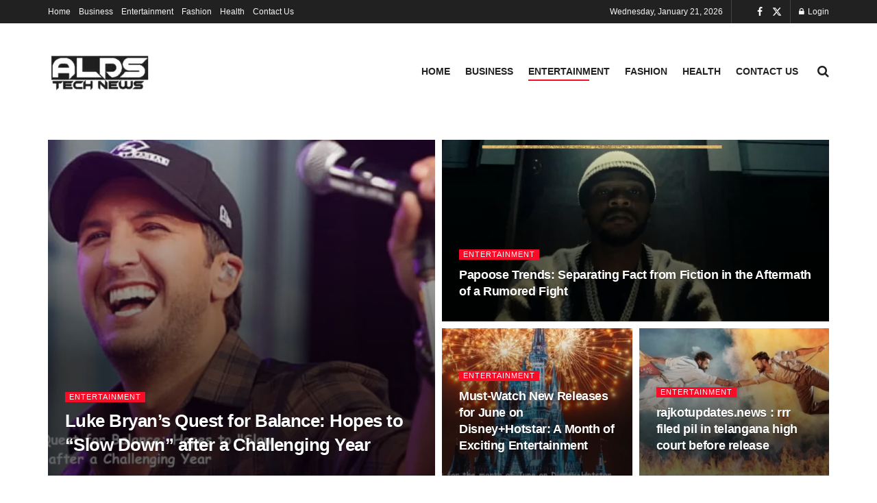

--- FILE ---
content_type: text/html; charset=UTF-8
request_url: https://newcollection.news/category/entertainment/
body_size: 94519
content:
<!doctype html>
<!--[if lt IE 7]> <html class="no-js lt-ie9 lt-ie8 lt-ie7" lang="en-US"> <![endif]-->
<!--[if IE 7]>    <html class="no-js lt-ie9 lt-ie8" lang="en-US"> <![endif]-->
<!--[if IE 8]>    <html class="no-js lt-ie9" lang="en-US"> <![endif]-->
<!--[if IE 9]>    <html class="no-js lt-ie10" lang="en-US"> <![endif]-->
<!--[if gt IE 8]><!--> <html class="no-js" lang="en-US"> <!--<![endif]-->
<head>
    <meta http-equiv="Content-Type" content="text/html; charset=UTF-8" />
    <meta name='viewport' content='width=device-width, initial-scale=1, user-scalable=yes' />
    <link rel="profile" href="https://gmpg.org/xfn/11" />
    <link rel="pingback" href="https://newcollection.news/xmlrpc.php" />
    <meta name='robots' content='index, follow, max-image-preview:large, max-snippet:-1, max-video-preview:-1' />
			<script type="text/javascript">
			  var jnews_ajax_url = '/?ajax-request=jnews'
			</script>
			<script type="text/javascript">;window.jnews=window.jnews||{},window.jnews.library=window.jnews.library||{},window.jnews.library=function(){"use strict";var e=this;e.win=window,e.doc=document,e.noop=function(){},e.globalBody=e.doc.getElementsByTagName("body")[0],e.globalBody=e.globalBody?e.globalBody:e.doc,e.win.jnewsDataStorage=e.win.jnewsDataStorage||{_storage:new WeakMap,put:function(e,t,n){this._storage.has(e)||this._storage.set(e,new Map),this._storage.get(e).set(t,n)},get:function(e,t){return this._storage.get(e).get(t)},has:function(e,t){return this._storage.has(e)&&this._storage.get(e).has(t)},remove:function(e,t){var n=this._storage.get(e).delete(t);return 0===!this._storage.get(e).size&&this._storage.delete(e),n}},e.windowWidth=function(){return e.win.innerWidth||e.docEl.clientWidth||e.globalBody.clientWidth},e.windowHeight=function(){return e.win.innerHeight||e.docEl.clientHeight||e.globalBody.clientHeight},e.requestAnimationFrame=e.win.requestAnimationFrame||e.win.webkitRequestAnimationFrame||e.win.mozRequestAnimationFrame||e.win.msRequestAnimationFrame||window.oRequestAnimationFrame||function(e){return setTimeout(e,1e3/60)},e.cancelAnimationFrame=e.win.cancelAnimationFrame||e.win.webkitCancelAnimationFrame||e.win.webkitCancelRequestAnimationFrame||e.win.mozCancelAnimationFrame||e.win.msCancelRequestAnimationFrame||e.win.oCancelRequestAnimationFrame||function(e){clearTimeout(e)},e.classListSupport="classList"in document.createElement("_"),e.hasClass=e.classListSupport?function(e,t){return e.classList.contains(t)}:function(e,t){return e.className.indexOf(t)>=0},e.addClass=e.classListSupport?function(t,n){e.hasClass(t,n)||t.classList.add(n)}:function(t,n){e.hasClass(t,n)||(t.className+=" "+n)},e.removeClass=e.classListSupport?function(t,n){e.hasClass(t,n)&&t.classList.remove(n)}:function(t,n){e.hasClass(t,n)&&(t.className=t.className.replace(n,""))},e.objKeys=function(e){var t=[];for(var n in e)Object.prototype.hasOwnProperty.call(e,n)&&t.push(n);return t},e.isObjectSame=function(e,t){var n=!0;return JSON.stringify(e)!==JSON.stringify(t)&&(n=!1),n},e.extend=function(){for(var e,t,n,o=arguments[0]||{},i=1,a=arguments.length;i<a;i++)if(null!==(e=arguments[i]))for(t in e)o!==(n=e[t])&&void 0!==n&&(o[t]=n);return o},e.dataStorage=e.win.jnewsDataStorage,e.isVisible=function(e){return 0!==e.offsetWidth&&0!==e.offsetHeight||e.getBoundingClientRect().length},e.getHeight=function(e){return e.offsetHeight||e.clientHeight||e.getBoundingClientRect().height},e.getWidth=function(e){return e.offsetWidth||e.clientWidth||e.getBoundingClientRect().width},e.supportsPassive=!1;try{var t=Object.defineProperty({},"passive",{get:function(){e.supportsPassive=!0}});"createEvent"in e.doc?e.win.addEventListener("test",null,t):"fireEvent"in e.doc&&e.win.attachEvent("test",null)}catch(e){}e.passiveOption=!!e.supportsPassive&&{passive:!0},e.setStorage=function(e,t){e="jnews-"+e;var n={expired:Math.floor(((new Date).getTime()+432e5)/1e3)};t=Object.assign(n,t);localStorage.setItem(e,JSON.stringify(t))},e.getStorage=function(e){e="jnews-"+e;var t=localStorage.getItem(e);return null!==t&&0<t.length?JSON.parse(localStorage.getItem(e)):{}},e.expiredStorage=function(){var t,n="jnews-";for(var o in localStorage)o.indexOf(n)>-1&&"undefined"!==(t=e.getStorage(o.replace(n,""))).expired&&t.expired<Math.floor((new Date).getTime()/1e3)&&localStorage.removeItem(o)},e.addEvents=function(t,n,o){for(var i in n){var a=["touchstart","touchmove"].indexOf(i)>=0&&!o&&e.passiveOption;"createEvent"in e.doc?t.addEventListener(i,n[i],a):"fireEvent"in e.doc&&t.attachEvent("on"+i,n[i])}},e.removeEvents=function(t,n){for(var o in n)"createEvent"in e.doc?t.removeEventListener(o,n[o]):"fireEvent"in e.doc&&t.detachEvent("on"+o,n[o])},e.triggerEvents=function(t,n,o){var i;o=o||{detail:null};return"createEvent"in e.doc?(!(i=e.doc.createEvent("CustomEvent")||new CustomEvent(n)).initCustomEvent||i.initCustomEvent(n,!0,!1,o),void t.dispatchEvent(i)):"fireEvent"in e.doc?((i=e.doc.createEventObject()).eventType=n,void t.fireEvent("on"+i.eventType,i)):void 0},e.getParents=function(t,n){void 0===n&&(n=e.doc);for(var o=[],i=t.parentNode,a=!1;!a;)if(i){var r=i;r.querySelectorAll(n).length?a=!0:(o.push(r),i=r.parentNode)}else o=[],a=!0;return o},e.forEach=function(e,t,n){for(var o=0,i=e.length;o<i;o++)t.call(n,e[o],o)},e.getText=function(e){return e.innerText||e.textContent},e.setText=function(e,t){var n="object"==typeof t?t.innerText||t.textContent:t;e.innerText&&(e.innerText=n),e.textContent&&(e.textContent=n)},e.httpBuildQuery=function(t){return e.objKeys(t).reduce(function t(n){var o=arguments.length>1&&void 0!==arguments[1]?arguments[1]:null;return function(i,a){var r=n[a];a=encodeURIComponent(a);var s=o?"".concat(o,"[").concat(a,"]"):a;return null==r||"function"==typeof r?(i.push("".concat(s,"=")),i):["number","boolean","string"].includes(typeof r)?(i.push("".concat(s,"=").concat(encodeURIComponent(r))),i):(i.push(e.objKeys(r).reduce(t(r,s),[]).join("&")),i)}}(t),[]).join("&")},e.get=function(t,n,o,i){return o="function"==typeof o?o:e.noop,e.ajax("GET",t,n,o,i)},e.post=function(t,n,o,i){return o="function"==typeof o?o:e.noop,e.ajax("POST",t,n,o,i)},e.ajax=function(t,n,o,i,a){var r=new XMLHttpRequest,s=n,c=e.httpBuildQuery(o);if(t=-1!=["GET","POST"].indexOf(t)?t:"GET",r.open(t,s+("GET"==t?"?"+c:""),!0),"POST"==t&&r.setRequestHeader("Content-type","application/x-www-form-urlencoded"),r.setRequestHeader("X-Requested-With","XMLHttpRequest"),r.onreadystatechange=function(){4===r.readyState&&200<=r.status&&300>r.status&&"function"==typeof i&&i.call(void 0,r.response)},void 0!==a&&!a){return{xhr:r,send:function(){r.send("POST"==t?c:null)}}}return r.send("POST"==t?c:null),{xhr:r}},e.scrollTo=function(t,n,o){function i(e,t,n){this.start=this.position(),this.change=e-this.start,this.currentTime=0,this.increment=20,this.duration=void 0===n?500:n,this.callback=t,this.finish=!1,this.animateScroll()}return Math.easeInOutQuad=function(e,t,n,o){return(e/=o/2)<1?n/2*e*e+t:-n/2*(--e*(e-2)-1)+t},i.prototype.stop=function(){this.finish=!0},i.prototype.move=function(t){e.doc.documentElement.scrollTop=t,e.globalBody.parentNode.scrollTop=t,e.globalBody.scrollTop=t},i.prototype.position=function(){return e.doc.documentElement.scrollTop||e.globalBody.parentNode.scrollTop||e.globalBody.scrollTop},i.prototype.animateScroll=function(){this.currentTime+=this.increment;var t=Math.easeInOutQuad(this.currentTime,this.start,this.change,this.duration);this.move(t),this.currentTime<this.duration&&!this.finish?e.requestAnimationFrame.call(e.win,this.animateScroll.bind(this)):this.callback&&"function"==typeof this.callback&&this.callback()},new i(t,n,o)},e.unwrap=function(t){var n,o=t;e.forEach(t,(function(e,t){n?n+=e:n=e})),o.replaceWith(n)},e.performance={start:function(e){performance.mark(e+"Start")},stop:function(e){performance.mark(e+"End"),performance.measure(e,e+"Start",e+"End")}},e.fps=function(){var t=0,n=0,o=0;!function(){var i=t=0,a=0,r=0,s=document.getElementById("fpsTable"),c=function(t){void 0===document.getElementsByTagName("body")[0]?e.requestAnimationFrame.call(e.win,(function(){c(t)})):document.getElementsByTagName("body")[0].appendChild(t)};null===s&&((s=document.createElement("div")).style.position="fixed",s.style.top="120px",s.style.left="10px",s.style.width="100px",s.style.height="20px",s.style.border="1px solid black",s.style.fontSize="11px",s.style.zIndex="100000",s.style.backgroundColor="white",s.id="fpsTable",c(s));var l=function(){o++,n=Date.now(),(a=(o/(r=(n-t)/1e3)).toPrecision(2))!=i&&(i=a,s.innerHTML=i+"fps"),1<r&&(t=n,o=0),e.requestAnimationFrame.call(e.win,l)};l()}()},e.instr=function(e,t){for(var n=0;n<t.length;n++)if(-1!==e.toLowerCase().indexOf(t[n].toLowerCase()))return!0},e.winLoad=function(t,n){function o(o){if("complete"===e.doc.readyState||"interactive"===e.doc.readyState)return!o||n?setTimeout(t,n||1):t(o),1}o()||e.addEvents(e.win,{load:o})},e.docReady=function(t,n){function o(o){if("complete"===e.doc.readyState||"interactive"===e.doc.readyState)return!o||n?setTimeout(t,n||1):t(o),1}o()||e.addEvents(e.doc,{DOMContentLoaded:o})},e.fireOnce=function(){e.docReady((function(){e.assets=e.assets||[],e.assets.length&&(e.boot(),e.load_assets())}),50)},e.boot=function(){e.length&&e.doc.querySelectorAll("style[media]").forEach((function(e){"not all"==e.getAttribute("media")&&e.removeAttribute("media")}))},e.create_js=function(t,n){var o=e.doc.createElement("script");switch(o.setAttribute("src",t),n){case"defer":o.setAttribute("defer",!0);break;case"async":o.setAttribute("async",!0);break;case"deferasync":o.setAttribute("defer",!0),o.setAttribute("async",!0)}e.globalBody.appendChild(o)},e.load_assets=function(){"object"==typeof e.assets&&e.forEach(e.assets.slice(0),(function(t,n){var o="";t.defer&&(o+="defer"),t.async&&(o+="async"),e.create_js(t.url,o);var i=e.assets.indexOf(t);i>-1&&e.assets.splice(i,1)})),e.assets=jnewsoption.au_scripts=window.jnewsads=[]},e.setCookie=function(e,t,n){var o="";if(n){var i=new Date;i.setTime(i.getTime()+24*n*60*60*1e3),o="; expires="+i.toUTCString()}document.cookie=e+"="+(t||"")+o+"; path=/"},e.getCookie=function(e){for(var t=e+"=",n=document.cookie.split(";"),o=0;o<n.length;o++){for(var i=n[o];" "==i.charAt(0);)i=i.substring(1,i.length);if(0==i.indexOf(t))return i.substring(t.length,i.length)}return null},e.eraseCookie=function(e){document.cookie=e+"=; Path=/; Expires=Thu, 01 Jan 1970 00:00:01 GMT;"},e.docReady((function(){e.globalBody=e.globalBody==e.doc?e.doc.getElementsByTagName("body")[0]:e.globalBody,e.globalBody=e.globalBody?e.globalBody:e.doc})),e.winLoad((function(){e.winLoad((function(){var t=!1;if(void 0!==window.jnewsadmin)if(void 0!==window.file_version_checker){var n=e.objKeys(window.file_version_checker);n.length?n.forEach((function(e){t||"10.0.4"===window.file_version_checker[e]||(t=!0)})):t=!0}else t=!0;t&&(window.jnewsHelper.getMessage(),window.jnewsHelper.getNotice())}),2500)}))},window.jnews.library=new window.jnews.library;</script>
	<!-- This site is optimized with the Yoast SEO plugin v26.8 - https://yoast.com/product/yoast-seo-wordpress/ -->
	<title>Entertainment Archives - ALDS Tech News</title>
	<link rel="canonical" href="https://newcollection.news/category/entertainment/" />
	<meta property="og:locale" content="en_US" />
	<meta property="og:type" content="article" />
	<meta property="og:title" content="Entertainment Archives - ALDS Tech News" />
	<meta property="og:url" content="https://newcollection.news/category/entertainment/" />
	<meta property="og:site_name" content="ALDS Tech News" />
	<meta name="twitter:card" content="summary_large_image" />
	<script type="application/ld+json" class="yoast-schema-graph">{"@context":"https://schema.org","@graph":[{"@type":"CollectionPage","@id":"https://newcollection.news/category/entertainment/","url":"https://newcollection.news/category/entertainment/","name":"Entertainment Archives - ALDS Tech News","isPartOf":{"@id":"https://newcollection.news/#website"},"primaryImageOfPage":{"@id":"https://newcollection.news/category/entertainment/#primaryimage"},"image":{"@id":"https://newcollection.news/category/entertainment/#primaryimage"},"thumbnailUrl":"https://newcollection.news/wp-content/uploads/2023/06/Luke-Bryans-Quest-for-Balance-Hopes-to-Slow-Down-after-a-Challenging-Year-min.webp","breadcrumb":{"@id":"https://newcollection.news/category/entertainment/#breadcrumb"},"inLanguage":"en-US"},{"@type":"ImageObject","inLanguage":"en-US","@id":"https://newcollection.news/category/entertainment/#primaryimage","url":"https://newcollection.news/wp-content/uploads/2023/06/Luke-Bryans-Quest-for-Balance-Hopes-to-Slow-Down-after-a-Challenging-Year-min.webp","contentUrl":"https://newcollection.news/wp-content/uploads/2023/06/Luke-Bryans-Quest-for-Balance-Hopes-to-Slow-Down-after-a-Challenging-Year-min.webp","width":1280,"height":720,"caption":"Luke Bryan's Quest for Balance: Hopes to \"Slow Down\" after a Challenging Year"},{"@type":"BreadcrumbList","@id":"https://newcollection.news/category/entertainment/#breadcrumb","itemListElement":[{"@type":"ListItem","position":1,"name":"Home","item":"https://newcollection.news/"},{"@type":"ListItem","position":2,"name":"Entertainment"}]},{"@type":"WebSite","@id":"https://newcollection.news/#website","url":"https://newcollection.news/","name":"ALDS Tech News","description":"Australia&#039;s Top Stories","potentialAction":[{"@type":"SearchAction","target":{"@type":"EntryPoint","urlTemplate":"https://newcollection.news/?s={search_term_string}"},"query-input":{"@type":"PropertyValueSpecification","valueRequired":true,"valueName":"search_term_string"}}],"inLanguage":"en-US"}]}</script>
	<!-- / Yoast SEO plugin. -->


<link rel="alternate" type="application/rss+xml" title="ALDS Tech News &raquo; Feed" href="https://newcollection.news/feed/" />
<link rel="alternate" type="application/rss+xml" title="ALDS Tech News &raquo; Entertainment Category Feed" href="https://newcollection.news/category/entertainment/feed/" />
<style id='wp-img-auto-sizes-contain-inline-css' type='text/css'>
img:is([sizes=auto i],[sizes^="auto," i]){contain-intrinsic-size:3000px 1500px}
/*# sourceURL=wp-img-auto-sizes-contain-inline-css */
</style>
<style id='wp-emoji-styles-inline-css' type='text/css'>

	img.wp-smiley, img.emoji {
		display: inline !important;
		border: none !important;
		box-shadow: none !important;
		height: 1em !important;
		width: 1em !important;
		margin: 0 0.07em !important;
		vertical-align: -0.1em !important;
		background: none !important;
		padding: 0 !important;
	}
/*# sourceURL=wp-emoji-styles-inline-css */
</style>
<style id='wp-block-library-inline-css' type='text/css'>
:root{--wp-block-synced-color:#7a00df;--wp-block-synced-color--rgb:122,0,223;--wp-bound-block-color:var(--wp-block-synced-color);--wp-editor-canvas-background:#ddd;--wp-admin-theme-color:#007cba;--wp-admin-theme-color--rgb:0,124,186;--wp-admin-theme-color-darker-10:#006ba1;--wp-admin-theme-color-darker-10--rgb:0,107,160.5;--wp-admin-theme-color-darker-20:#005a87;--wp-admin-theme-color-darker-20--rgb:0,90,135;--wp-admin-border-width-focus:2px}@media (min-resolution:192dpi){:root{--wp-admin-border-width-focus:1.5px}}.wp-element-button{cursor:pointer}:root .has-very-light-gray-background-color{background-color:#eee}:root .has-very-dark-gray-background-color{background-color:#313131}:root .has-very-light-gray-color{color:#eee}:root .has-very-dark-gray-color{color:#313131}:root .has-vivid-green-cyan-to-vivid-cyan-blue-gradient-background{background:linear-gradient(135deg,#00d084,#0693e3)}:root .has-purple-crush-gradient-background{background:linear-gradient(135deg,#34e2e4,#4721fb 50%,#ab1dfe)}:root .has-hazy-dawn-gradient-background{background:linear-gradient(135deg,#faaca8,#dad0ec)}:root .has-subdued-olive-gradient-background{background:linear-gradient(135deg,#fafae1,#67a671)}:root .has-atomic-cream-gradient-background{background:linear-gradient(135deg,#fdd79a,#004a59)}:root .has-nightshade-gradient-background{background:linear-gradient(135deg,#330968,#31cdcf)}:root .has-midnight-gradient-background{background:linear-gradient(135deg,#020381,#2874fc)}:root{--wp--preset--font-size--normal:16px;--wp--preset--font-size--huge:42px}.has-regular-font-size{font-size:1em}.has-larger-font-size{font-size:2.625em}.has-normal-font-size{font-size:var(--wp--preset--font-size--normal)}.has-huge-font-size{font-size:var(--wp--preset--font-size--huge)}.has-text-align-center{text-align:center}.has-text-align-left{text-align:left}.has-text-align-right{text-align:right}.has-fit-text{white-space:nowrap!important}#end-resizable-editor-section{display:none}.aligncenter{clear:both}.items-justified-left{justify-content:flex-start}.items-justified-center{justify-content:center}.items-justified-right{justify-content:flex-end}.items-justified-space-between{justify-content:space-between}.screen-reader-text{border:0;clip-path:inset(50%);height:1px;margin:-1px;overflow:hidden;padding:0;position:absolute;width:1px;word-wrap:normal!important}.screen-reader-text:focus{background-color:#ddd;clip-path:none;color:#444;display:block;font-size:1em;height:auto;left:5px;line-height:normal;padding:15px 23px 14px;text-decoration:none;top:5px;width:auto;z-index:100000}html :where(.has-border-color){border-style:solid}html :where([style*=border-top-color]){border-top-style:solid}html :where([style*=border-right-color]){border-right-style:solid}html :where([style*=border-bottom-color]){border-bottom-style:solid}html :where([style*=border-left-color]){border-left-style:solid}html :where([style*=border-width]){border-style:solid}html :where([style*=border-top-width]){border-top-style:solid}html :where([style*=border-right-width]){border-right-style:solid}html :where([style*=border-bottom-width]){border-bottom-style:solid}html :where([style*=border-left-width]){border-left-style:solid}html :where(img[class*=wp-image-]){height:auto;max-width:100%}:where(figure){margin:0 0 1em}html :where(.is-position-sticky){--wp-admin--admin-bar--position-offset:var(--wp-admin--admin-bar--height,0px)}@media screen and (max-width:600px){html :where(.is-position-sticky){--wp-admin--admin-bar--position-offset:0px}}

/*# sourceURL=wp-block-library-inline-css */
</style><style id='global-styles-inline-css' type='text/css'>
:root{--wp--preset--aspect-ratio--square: 1;--wp--preset--aspect-ratio--4-3: 4/3;--wp--preset--aspect-ratio--3-4: 3/4;--wp--preset--aspect-ratio--3-2: 3/2;--wp--preset--aspect-ratio--2-3: 2/3;--wp--preset--aspect-ratio--16-9: 16/9;--wp--preset--aspect-ratio--9-16: 9/16;--wp--preset--color--black: #000000;--wp--preset--color--cyan-bluish-gray: #abb8c3;--wp--preset--color--white: #ffffff;--wp--preset--color--pale-pink: #f78da7;--wp--preset--color--vivid-red: #cf2e2e;--wp--preset--color--luminous-vivid-orange: #ff6900;--wp--preset--color--luminous-vivid-amber: #fcb900;--wp--preset--color--light-green-cyan: #7bdcb5;--wp--preset--color--vivid-green-cyan: #00d084;--wp--preset--color--pale-cyan-blue: #8ed1fc;--wp--preset--color--vivid-cyan-blue: #0693e3;--wp--preset--color--vivid-purple: #9b51e0;--wp--preset--gradient--vivid-cyan-blue-to-vivid-purple: linear-gradient(135deg,rgb(6,147,227) 0%,rgb(155,81,224) 100%);--wp--preset--gradient--light-green-cyan-to-vivid-green-cyan: linear-gradient(135deg,rgb(122,220,180) 0%,rgb(0,208,130) 100%);--wp--preset--gradient--luminous-vivid-amber-to-luminous-vivid-orange: linear-gradient(135deg,rgb(252,185,0) 0%,rgb(255,105,0) 100%);--wp--preset--gradient--luminous-vivid-orange-to-vivid-red: linear-gradient(135deg,rgb(255,105,0) 0%,rgb(207,46,46) 100%);--wp--preset--gradient--very-light-gray-to-cyan-bluish-gray: linear-gradient(135deg,rgb(238,238,238) 0%,rgb(169,184,195) 100%);--wp--preset--gradient--cool-to-warm-spectrum: linear-gradient(135deg,rgb(74,234,220) 0%,rgb(151,120,209) 20%,rgb(207,42,186) 40%,rgb(238,44,130) 60%,rgb(251,105,98) 80%,rgb(254,248,76) 100%);--wp--preset--gradient--blush-light-purple: linear-gradient(135deg,rgb(255,206,236) 0%,rgb(152,150,240) 100%);--wp--preset--gradient--blush-bordeaux: linear-gradient(135deg,rgb(254,205,165) 0%,rgb(254,45,45) 50%,rgb(107,0,62) 100%);--wp--preset--gradient--luminous-dusk: linear-gradient(135deg,rgb(255,203,112) 0%,rgb(199,81,192) 50%,rgb(65,88,208) 100%);--wp--preset--gradient--pale-ocean: linear-gradient(135deg,rgb(255,245,203) 0%,rgb(182,227,212) 50%,rgb(51,167,181) 100%);--wp--preset--gradient--electric-grass: linear-gradient(135deg,rgb(202,248,128) 0%,rgb(113,206,126) 100%);--wp--preset--gradient--midnight: linear-gradient(135deg,rgb(2,3,129) 0%,rgb(40,116,252) 100%);--wp--preset--font-size--small: 13px;--wp--preset--font-size--medium: 20px;--wp--preset--font-size--large: 36px;--wp--preset--font-size--x-large: 42px;--wp--preset--spacing--20: 0.44rem;--wp--preset--spacing--30: 0.67rem;--wp--preset--spacing--40: 1rem;--wp--preset--spacing--50: 1.5rem;--wp--preset--spacing--60: 2.25rem;--wp--preset--spacing--70: 3.38rem;--wp--preset--spacing--80: 5.06rem;--wp--preset--shadow--natural: 6px 6px 9px rgba(0, 0, 0, 0.2);--wp--preset--shadow--deep: 12px 12px 50px rgba(0, 0, 0, 0.4);--wp--preset--shadow--sharp: 6px 6px 0px rgba(0, 0, 0, 0.2);--wp--preset--shadow--outlined: 6px 6px 0px -3px rgb(255, 255, 255), 6px 6px rgb(0, 0, 0);--wp--preset--shadow--crisp: 6px 6px 0px rgb(0, 0, 0);}:where(.is-layout-flex){gap: 0.5em;}:where(.is-layout-grid){gap: 0.5em;}body .is-layout-flex{display: flex;}.is-layout-flex{flex-wrap: wrap;align-items: center;}.is-layout-flex > :is(*, div){margin: 0;}body .is-layout-grid{display: grid;}.is-layout-grid > :is(*, div){margin: 0;}:where(.wp-block-columns.is-layout-flex){gap: 2em;}:where(.wp-block-columns.is-layout-grid){gap: 2em;}:where(.wp-block-post-template.is-layout-flex){gap: 1.25em;}:where(.wp-block-post-template.is-layout-grid){gap: 1.25em;}.has-black-color{color: var(--wp--preset--color--black) !important;}.has-cyan-bluish-gray-color{color: var(--wp--preset--color--cyan-bluish-gray) !important;}.has-white-color{color: var(--wp--preset--color--white) !important;}.has-pale-pink-color{color: var(--wp--preset--color--pale-pink) !important;}.has-vivid-red-color{color: var(--wp--preset--color--vivid-red) !important;}.has-luminous-vivid-orange-color{color: var(--wp--preset--color--luminous-vivid-orange) !important;}.has-luminous-vivid-amber-color{color: var(--wp--preset--color--luminous-vivid-amber) !important;}.has-light-green-cyan-color{color: var(--wp--preset--color--light-green-cyan) !important;}.has-vivid-green-cyan-color{color: var(--wp--preset--color--vivid-green-cyan) !important;}.has-pale-cyan-blue-color{color: var(--wp--preset--color--pale-cyan-blue) !important;}.has-vivid-cyan-blue-color{color: var(--wp--preset--color--vivid-cyan-blue) !important;}.has-vivid-purple-color{color: var(--wp--preset--color--vivid-purple) !important;}.has-black-background-color{background-color: var(--wp--preset--color--black) !important;}.has-cyan-bluish-gray-background-color{background-color: var(--wp--preset--color--cyan-bluish-gray) !important;}.has-white-background-color{background-color: var(--wp--preset--color--white) !important;}.has-pale-pink-background-color{background-color: var(--wp--preset--color--pale-pink) !important;}.has-vivid-red-background-color{background-color: var(--wp--preset--color--vivid-red) !important;}.has-luminous-vivid-orange-background-color{background-color: var(--wp--preset--color--luminous-vivid-orange) !important;}.has-luminous-vivid-amber-background-color{background-color: var(--wp--preset--color--luminous-vivid-amber) !important;}.has-light-green-cyan-background-color{background-color: var(--wp--preset--color--light-green-cyan) !important;}.has-vivid-green-cyan-background-color{background-color: var(--wp--preset--color--vivid-green-cyan) !important;}.has-pale-cyan-blue-background-color{background-color: var(--wp--preset--color--pale-cyan-blue) !important;}.has-vivid-cyan-blue-background-color{background-color: var(--wp--preset--color--vivid-cyan-blue) !important;}.has-vivid-purple-background-color{background-color: var(--wp--preset--color--vivid-purple) !important;}.has-black-border-color{border-color: var(--wp--preset--color--black) !important;}.has-cyan-bluish-gray-border-color{border-color: var(--wp--preset--color--cyan-bluish-gray) !important;}.has-white-border-color{border-color: var(--wp--preset--color--white) !important;}.has-pale-pink-border-color{border-color: var(--wp--preset--color--pale-pink) !important;}.has-vivid-red-border-color{border-color: var(--wp--preset--color--vivid-red) !important;}.has-luminous-vivid-orange-border-color{border-color: var(--wp--preset--color--luminous-vivid-orange) !important;}.has-luminous-vivid-amber-border-color{border-color: var(--wp--preset--color--luminous-vivid-amber) !important;}.has-light-green-cyan-border-color{border-color: var(--wp--preset--color--light-green-cyan) !important;}.has-vivid-green-cyan-border-color{border-color: var(--wp--preset--color--vivid-green-cyan) !important;}.has-pale-cyan-blue-border-color{border-color: var(--wp--preset--color--pale-cyan-blue) !important;}.has-vivid-cyan-blue-border-color{border-color: var(--wp--preset--color--vivid-cyan-blue) !important;}.has-vivid-purple-border-color{border-color: var(--wp--preset--color--vivid-purple) !important;}.has-vivid-cyan-blue-to-vivid-purple-gradient-background{background: var(--wp--preset--gradient--vivid-cyan-blue-to-vivid-purple) !important;}.has-light-green-cyan-to-vivid-green-cyan-gradient-background{background: var(--wp--preset--gradient--light-green-cyan-to-vivid-green-cyan) !important;}.has-luminous-vivid-amber-to-luminous-vivid-orange-gradient-background{background: var(--wp--preset--gradient--luminous-vivid-amber-to-luminous-vivid-orange) !important;}.has-luminous-vivid-orange-to-vivid-red-gradient-background{background: var(--wp--preset--gradient--luminous-vivid-orange-to-vivid-red) !important;}.has-very-light-gray-to-cyan-bluish-gray-gradient-background{background: var(--wp--preset--gradient--very-light-gray-to-cyan-bluish-gray) !important;}.has-cool-to-warm-spectrum-gradient-background{background: var(--wp--preset--gradient--cool-to-warm-spectrum) !important;}.has-blush-light-purple-gradient-background{background: var(--wp--preset--gradient--blush-light-purple) !important;}.has-blush-bordeaux-gradient-background{background: var(--wp--preset--gradient--blush-bordeaux) !important;}.has-luminous-dusk-gradient-background{background: var(--wp--preset--gradient--luminous-dusk) !important;}.has-pale-ocean-gradient-background{background: var(--wp--preset--gradient--pale-ocean) !important;}.has-electric-grass-gradient-background{background: var(--wp--preset--gradient--electric-grass) !important;}.has-midnight-gradient-background{background: var(--wp--preset--gradient--midnight) !important;}.has-small-font-size{font-size: var(--wp--preset--font-size--small) !important;}.has-medium-font-size{font-size: var(--wp--preset--font-size--medium) !important;}.has-large-font-size{font-size: var(--wp--preset--font-size--large) !important;}.has-x-large-font-size{font-size: var(--wp--preset--font-size--x-large) !important;}
/*# sourceURL=global-styles-inline-css */
</style>

<style id='classic-theme-styles-inline-css' type='text/css'>
/*! This file is auto-generated */
.wp-block-button__link{color:#fff;background-color:#32373c;border-radius:9999px;box-shadow:none;text-decoration:none;padding:calc(.667em + 2px) calc(1.333em + 2px);font-size:1.125em}.wp-block-file__button{background:#32373c;color:#fff;text-decoration:none}
/*# sourceURL=/wp-includes/css/classic-themes.min.css */
</style>
<link rel='stylesheet' id='jnews-frontend-css' href='https://newcollection.news/wp-content/themes/jnews/assets/dist/frontend.min.css?ver=11.6.11' type='text/css' media='all' />
<link rel='stylesheet' id='jnews-style-css' href='https://newcollection.news/wp-content/themes/jnews/style.css?ver=11.6.11' type='text/css' media='all' />
<link rel='stylesheet' id='jnews-darkmode-css' href='https://newcollection.news/wp-content/themes/jnews/assets/css/darkmode.css?ver=11.6.11' type='text/css' media='all' />
<link rel='stylesheet' id='jnews-scheme-css' href='https://newcollection.news/wp-content/themes/jnews/data/import/fitness/scheme.css?ver=11.6.11' type='text/css' media='all' />
<script type="text/javascript" src="https://newcollection.news/wp-includes/js/jquery/jquery.min.js?ver=3.7.1" id="jquery-core-js"></script>
<script type="text/javascript" src="https://newcollection.news/wp-includes/js/jquery/jquery-migrate.min.js?ver=3.4.1" id="jquery-migrate-js"></script>
<link rel="https://api.w.org/" href="https://newcollection.news/wp-json/" /><link rel="alternate" title="JSON" type="application/json" href="https://newcollection.news/wp-json/wp/v2/categories/78" /><link rel="EditURI" type="application/rsd+xml" title="RSD" href="https://newcollection.news/xmlrpc.php?rsd" />
<meta name="generator" content="WordPress 6.9" />

<!-- BEGIN Clicky Analytics v2.2.4 Tracking - https://wordpress.org/plugins/clicky-analytics/ -->
<script type="text/javascript">
  var clicky_custom = clicky_custom || {};
  clicky_custom.outbound_pattern = ['/go/','/out/'];
</script>

<script async src="//static.getclicky.com/101425388.js"></script>

<!-- END Clicky Analytics v2.2.4 Tracking -->

<script type="application/ld+json">
{
  "@context": "https://schema.org",
  "@type": "NewsMediaOrganization",
  "name": "Newcollection.news",
  "alternateName": "AldsTechnews",
  "url": "https://newcollection.news/",
  "logo": "https://newcollection.news/wp-content/uploads/2022/12/ALDS-Logo.png"
}
</script>
<meta name="google-site-verification" content="lREimGHxc1c48shALeKP6n-Xz_mKlT4vG4U7FxSSWuI" />

<!-- Google tag (gtag.js) -->
<script async src="https://www.googletagmanager.com/gtag/js?id=G-TRKDBN31QJ"></script>
<script>
  window.dataLayer = window.dataLayer || [];
  function gtag(){dataLayer.push(arguments);}
  gtag('js', new Date());

  gtag('config', 'G-TRKDBN31QJ');
</script><link rel="icon" href="https://newcollection.news/wp-content/uploads/2021/04/cropped-ALDS-Logo-32x32.png" sizes="32x32" />
<link rel="icon" href="https://newcollection.news/wp-content/uploads/2021/04/cropped-ALDS-Logo-192x192.png" sizes="192x192" />
<link rel="apple-touch-icon" href="https://newcollection.news/wp-content/uploads/2021/04/cropped-ALDS-Logo-180x180.png" />
<meta name="msapplication-TileImage" content="https://newcollection.news/wp-content/uploads/2021/04/cropped-ALDS-Logo-270x270.png" />
<style id="jeg_dynamic_css" type="text/css" data-type="jeg_custom-css">.jeg_header .socials_widget > a > i.fa:before { color : #ffffff; } .jeg_header .socials_widget.nobg > a > i > span.jeg-icon svg { fill : #ffffff; } .jeg_header .socials_widget.nobg > a > span.jeg-icon svg { fill : #ffffff; } .jeg_header .socials_widget > a > span.jeg-icon svg { fill : #ffffff; } .jeg_header .socials_widget > a > i > span.jeg-icon svg { fill : #ffffff; } </style>		<style type="text/css" id="wp-custom-css">
			.no_thumbnail .jeg_thumb, .thumbnail-container.no_thumbnail {
		display: block !important;
}
.jeg_meta_comment {
    display: none !important;
}		</style>
		</head>
<body data-rsssl=1 class="archive category category-entertainment category-78 wp-embed-responsive wp-theme-jnews jeg_toggle_light jnews jsc_normal">


    
    
    <div class="jeg_ad jeg_ad_top jnews_header_top_ads">
        <div class='ads-wrapper  '></div>    </div>

    <!-- The Main Wrapper
    ============================================= -->
    <div class="jeg_viewport">

        
        <div class="jeg_header_wrapper">
            <div class="jeg_header_instagram_wrapper">
    </div>

<!-- HEADER -->
<div class="jeg_header normal">
    <div class="jeg_topbar jeg_container jeg_navbar_wrapper dark">
    <div class="container">
        <div class="jeg_nav_row">
            
                <div class="jeg_nav_col jeg_nav_left  jeg_nav_grow">
                    <div class="item_wrap jeg_nav_alignleft">
                        <div class="jeg_nav_item">
	<ul class="jeg_menu jeg_top_menu"><li id="menu-item-11447" class="menu-item menu-item-type-custom menu-item-object-custom menu-item-home menu-item-11447"><a href="https://newcollection.news/">Home</a></li>
<li id="menu-item-9998" class="menu-item menu-item-type-taxonomy menu-item-object-category menu-item-9998"><a href="https://newcollection.news/category/business/">Business</a></li>
<li id="menu-item-9999" class="menu-item menu-item-type-taxonomy menu-item-object-category current-menu-item menu-item-9999"><a href="https://newcollection.news/category/entertainment/" aria-current="page">Entertainment</a></li>
<li id="menu-item-10000" class="menu-item menu-item-type-taxonomy menu-item-object-category menu-item-10000"><a href="https://newcollection.news/category/fashion/">Fashion</a></li>
<li id="menu-item-10002" class="menu-item menu-item-type-taxonomy menu-item-object-category menu-item-10002"><a href="https://newcollection.news/category/health/">Health</a></li>
<li id="menu-item-9997" class="menu-item menu-item-type-post_type menu-item-object-page menu-item-9997"><a href="https://newcollection.news/contact-us/">Contact Us</a></li>
</ul></div>                    </div>
                </div>

                
                <div class="jeg_nav_col jeg_nav_center  jeg_nav_normal">
                    <div class="item_wrap jeg_nav_aligncenter">
                                            </div>
                </div>

                
                <div class="jeg_nav_col jeg_nav_right  jeg_nav_normal">
                    <div class="item_wrap jeg_nav_alignright">
                        <div class="jeg_nav_item jeg_top_date">
    Wednesday, January 21, 2026</div><div class="jeg_nav_item jnews_header_topbar_weather">
    </div>			<div
				class="jeg_nav_item socials_widget jeg_social_icon_block nobg">
				<a href="http://facebook.com" target='_blank' rel='external noopener nofollow'  aria-label="Find us on Facebook" class="jeg_facebook"><i class="fa fa-facebook"></i> </a><a href="http://twitter.com" target='_blank' rel='external noopener nofollow'  aria-label="Find us on Twitter" class="jeg_twitter"><i class="fa fa-twitter"><span class="jeg-icon icon-twitter"><svg xmlns="http://www.w3.org/2000/svg" height="1em" viewBox="0 0 512 512"><!--! Font Awesome Free 6.4.2 by @fontawesome - https://fontawesome.com License - https://fontawesome.com/license (Commercial License) Copyright 2023 Fonticons, Inc. --><path d="M389.2 48h70.6L305.6 224.2 487 464H345L233.7 318.6 106.5 464H35.8L200.7 275.5 26.8 48H172.4L272.9 180.9 389.2 48zM364.4 421.8h39.1L151.1 88h-42L364.4 421.8z"/></svg></span></i> </a>			</div>
			<div class="jeg_nav_item jeg_nav_account">
    <ul class="jeg_accountlink jeg_menu">
        <li><a href="#jeg_loginform" aria-label="Login popup button" class="jeg_popuplink"><i class="fa fa-lock"></i> Login</a></li>    </ul>
</div>                    </div>
                </div>

                        </div>
    </div>
</div><!-- /.jeg_container --><div class="jeg_midbar jeg_container jeg_navbar_wrapper normal">
    <div class="container">
        <div class="jeg_nav_row">
            
                <div class="jeg_nav_col jeg_nav_left jeg_nav_normal">
                    <div class="item_wrap jeg_nav_alignleft">
                        <div class="jeg_nav_item jeg_logo jeg_desktop_logo">
			<div class="site-title">
			<a href="https://newcollection.news/" aria-label="Visit Homepage" style="padding: 0 0 0 0;">
				<img class='jeg_logo_img' src="https://newcollection.news/wp-content/uploads/2023/08/unnamed.png" srcset="https://newcollection.news/wp-content/uploads/2023/08/unnamed.png 1x, https://newcollection.news/wp-content/uploads/2022/12/ALDS-Logo.png 2x" alt="ALDS Tech News"data-light-src="https://newcollection.news/wp-content/uploads/2023/08/unnamed.png" data-light-srcset="https://newcollection.news/wp-content/uploads/2023/08/unnamed.png 1x, https://newcollection.news/wp-content/uploads/2022/12/ALDS-Logo.png 2x" data-dark-src="https://newcollection.news/wp-content/uploads/2023/08/unnamed.png" data-dark-srcset="https://newcollection.news/wp-content/uploads/2023/08/unnamed.png 1x, https://newcollection.news/wp-content/uploads/2023/08/unnamed.png 2x">			</a>
		</div>
	</div>
                    </div>
                </div>

                
                <div class="jeg_nav_col jeg_nav_center jeg_nav_normal">
                    <div class="item_wrap jeg_nav_aligncenter">
                                            </div>
                </div>

                
                <div class="jeg_nav_col jeg_nav_right jeg_nav_grow">
                    <div class="item_wrap jeg_nav_alignright">
                        <div class="jeg_nav_item jeg_main_menu_wrapper">
<div class="jeg_mainmenu_wrap"><ul class="jeg_menu jeg_main_menu jeg_menu_style_1" data-animation="animate"><li class="menu-item menu-item-type-custom menu-item-object-custom menu-item-home menu-item-11447 bgnav" data-item-row="default" ><a href="https://newcollection.news/">Home</a></li>
<li class="menu-item menu-item-type-taxonomy menu-item-object-category menu-item-9998 bgnav" data-item-row="default" ><a href="https://newcollection.news/category/business/">Business</a></li>
<li class="menu-item menu-item-type-taxonomy menu-item-object-category current-menu-item menu-item-9999 bgnav" data-item-row="default" ><a href="https://newcollection.news/category/entertainment/">Entertainment</a></li>
<li class="menu-item menu-item-type-taxonomy menu-item-object-category menu-item-10000 bgnav" data-item-row="default" ><a href="https://newcollection.news/category/fashion/">Fashion</a></li>
<li class="menu-item menu-item-type-taxonomy menu-item-object-category menu-item-10002 bgnav" data-item-row="default" ><a href="https://newcollection.news/category/health/">Health</a></li>
<li class="menu-item menu-item-type-post_type menu-item-object-page menu-item-9997 bgnav" data-item-row="default" ><a href="https://newcollection.news/contact-us/">Contact Us</a></li>
</ul></div></div>
<!-- Search Icon -->
<div class="jeg_nav_item jeg_search_wrapper search_icon jeg_search_popup_expand">
    <a href="#" class="jeg_search_toggle" aria-label="Search Button"><i class="fa fa-search"></i></a>
    <form action="https://newcollection.news/" method="get" class="jeg_search_form" target="_top">
    <input name="s" class="jeg_search_input" placeholder="Search..." type="text" value="" autocomplete="off">
	<button aria-label="Search Button" type="submit" class="jeg_search_button btn"><i class="fa fa-search"></i></button>
</form>
<!-- jeg_search_hide with_result no_result -->
<div class="jeg_search_result jeg_search_hide with_result">
    <div class="search-result-wrapper">
    </div>
    <div class="search-link search-noresult">
        No Result    </div>
    <div class="search-link search-all-button">
        <i class="fa fa-search"></i> View All Result    </div>
</div></div>                    </div>
                </div>

                        </div>
    </div>
</div></div><!-- /.jeg_header -->        </div>

        <div class="jeg_header_sticky">
            <div class="sticky_blankspace"></div>
<div class="jeg_header normal">
    <div class="jeg_container">
        <div data-mode="scroll" class="jeg_stickybar jeg_navbar jeg_navbar_wrapper jeg_navbar_normal jeg_navbar_normal">
            <div class="container">
    <div class="jeg_nav_row">
        
            <div class="jeg_nav_col jeg_nav_left jeg_nav_grow">
                <div class="item_wrap jeg_nav_alignleft">
                    <div class="jeg_nav_item jeg_main_menu_wrapper">
<div class="jeg_mainmenu_wrap"><ul class="jeg_menu jeg_main_menu jeg_menu_style_1" data-animation="animate"><li class="menu-item menu-item-type-custom menu-item-object-custom menu-item-home menu-item-11447 bgnav" data-item-row="default" ><a href="https://newcollection.news/">Home</a></li>
<li class="menu-item menu-item-type-taxonomy menu-item-object-category menu-item-9998 bgnav" data-item-row="default" ><a href="https://newcollection.news/category/business/">Business</a></li>
<li class="menu-item menu-item-type-taxonomy menu-item-object-category current-menu-item menu-item-9999 bgnav" data-item-row="default" ><a href="https://newcollection.news/category/entertainment/">Entertainment</a></li>
<li class="menu-item menu-item-type-taxonomy menu-item-object-category menu-item-10000 bgnav" data-item-row="default" ><a href="https://newcollection.news/category/fashion/">Fashion</a></li>
<li class="menu-item menu-item-type-taxonomy menu-item-object-category menu-item-10002 bgnav" data-item-row="default" ><a href="https://newcollection.news/category/health/">Health</a></li>
<li class="menu-item menu-item-type-post_type menu-item-object-page menu-item-9997 bgnav" data-item-row="default" ><a href="https://newcollection.news/contact-us/">Contact Us</a></li>
</ul></div></div>
                </div>
            </div>

            
            <div class="jeg_nav_col jeg_nav_center jeg_nav_normal">
                <div class="item_wrap jeg_nav_aligncenter">
                                    </div>
            </div>

            
            <div class="jeg_nav_col jeg_nav_right jeg_nav_normal">
                <div class="item_wrap jeg_nav_alignright">
                    <!-- Search Icon -->
<div class="jeg_nav_item jeg_search_wrapper search_icon jeg_search_popup_expand">
    <a href="#" class="jeg_search_toggle" aria-label="Search Button"><i class="fa fa-search"></i></a>
    <form action="https://newcollection.news/" method="get" class="jeg_search_form" target="_top">
    <input name="s" class="jeg_search_input" placeholder="Search..." type="text" value="" autocomplete="off">
	<button aria-label="Search Button" type="submit" class="jeg_search_button btn"><i class="fa fa-search"></i></button>
</form>
<!-- jeg_search_hide with_result no_result -->
<div class="jeg_search_result jeg_search_hide with_result">
    <div class="search-result-wrapper">
    </div>
    <div class="search-link search-noresult">
        No Result    </div>
    <div class="search-link search-all-button">
        <i class="fa fa-search"></i> View All Result    </div>
</div></div>                </div>
            </div>

                </div>
</div>        </div>
    </div>
</div>
        </div>

        <div class="jeg_navbar_mobile_wrapper">
            <div class="jeg_navbar_mobile" data-mode="scroll">
    <div class="jeg_mobile_bottombar jeg_mobile_midbar jeg_container dark">
    <div class="container">
        <div class="jeg_nav_row">
            
                <div class="jeg_nav_col jeg_nav_left jeg_nav_normal">
                    <div class="item_wrap jeg_nav_alignleft">
                        <div class="jeg_nav_item">
    <a href="#" aria-label="Show Menu" class="toggle_btn jeg_mobile_toggle"><i class="fa fa-bars"></i></a>
</div>                    </div>
                </div>

                
                <div class="jeg_nav_col jeg_nav_center jeg_nav_grow">
                    <div class="item_wrap jeg_nav_aligncenter">
                        <div class="jeg_nav_item jeg_mobile_logo">
			<div class="site-title">
			<a href="https://newcollection.news/" aria-label="Visit Homepage">
				<img class='jeg_logo_img' src="https://newcollection.news/wp-content/uploads/2023/08/unnamed.png" srcset="https://newcollection.news/wp-content/uploads/2023/08/unnamed.png 1x, https://alds.org.au/wp-content/uploads/2021/04/ALDS-Logo.png 2x" alt="ALDS Tech News"data-light-src="https://newcollection.news/wp-content/uploads/2023/08/unnamed.png" data-light-srcset="https://newcollection.news/wp-content/uploads/2023/08/unnamed.png 1x, https://alds.org.au/wp-content/uploads/2021/04/ALDS-Logo.png 2x" data-dark-src="https://alds.org.au/wp-content/uploads/2021/04/ALDS-Logo.png" data-dark-srcset="https://alds.org.au/wp-content/uploads/2021/04/ALDS-Logo.png 1x, https://alds.org.au/wp-content/uploads/2021/04/ALDS-Logo.png 2x">			</a>
		</div>
	</div>                    </div>
                </div>

                
                <div class="jeg_nav_col jeg_nav_right jeg_nav_normal">
                    <div class="item_wrap jeg_nav_alignright">
                        <div class="jeg_nav_item jeg_search_wrapper jeg_search_popup_expand">
    <a href="#" aria-label="Search Button" class="jeg_search_toggle"><i class="fa fa-search"></i></a>
	<form action="https://newcollection.news/" method="get" class="jeg_search_form" target="_top">
    <input name="s" class="jeg_search_input" placeholder="Search..." type="text" value="" autocomplete="off">
	<button aria-label="Search Button" type="submit" class="jeg_search_button btn"><i class="fa fa-search"></i></button>
</form>
<!-- jeg_search_hide with_result no_result -->
<div class="jeg_search_result jeg_search_hide with_result">
    <div class="search-result-wrapper">
    </div>
    <div class="search-link search-noresult">
        No Result    </div>
    <div class="search-link search-all-button">
        <i class="fa fa-search"></i> View All Result    </div>
</div></div>                    </div>
                </div>

                        </div>
    </div>
</div></div>
<div class="sticky_blankspace" style="height: 60px;"></div>        </div>

        <div class="jeg_ad jeg_ad_top jnews_header_bottom_ads">
            <div class='ads-wrapper  '></div>        </div>

        
<div class="jeg_main ">
    <div class="jeg_container">
        <div class="jeg_content">
            <div class="jnews_category_header_top">
                            </div>

            <div class="jeg_section">
                <div class="container">

                    <div class="jeg_ad jeg_category jnews_archive_above_hero_ads "><div class='ads-wrapper  '></div></div>
                    <div class="jnews_category_hero_container">
                        <div  class="jeg_heroblock jeg_heroblock_1 jeg_col_3o3 jeg_hero_style_1 jnews_module_10884_0_6970e683ab768  " data-margin="10" >
                <div class="jeg_hero_wrapper"><div class="jeg_heroblock_wrapper" style='margin: 0px 0px -10px -10px;'>
	                <article class="jeg_post jeg_hero_item_1 format-standard" style="padding: 0 0 10px 10px;">
                        <div class="jeg_block_container">
                            
                            <span class="jeg_postformat_icon"></span>
                            <div class="jeg_thumb">
                                <a href="https://newcollection.news/luke-bryans-quest-for-balance-hopes-to-slow-down-after-a-challenging-year/" aria-label="Read article: Luke Bryan&#8217;s Quest for Balance: Hopes to &#8220;Slow Down&#8221; after a Challenging Year"><div class="thumbnail-container thumbnail-background" data-src="https://newcollection.news/wp-content/uploads/2023/06/Luke-Bryans-Quest-for-Balance-Hopes-to-Slow-Down-after-a-Challenging-Year-min-750x422.webp" >
                        <div class="lazyloaded" data-src="https://newcollection.news/wp-content/uploads/2023/06/Luke-Bryans-Quest-for-Balance-Hopes-to-Slow-Down-after-a-Challenging-Year-min-750x422.webp" style="background-image: url(https://newcollection.news/wp-content/uploads/2023/06/Luke-Bryans-Quest-for-Balance-Hopes-to-Slow-Down-after-a-Challenging-Year-min-750x422.webp)"></div>
                    </div></a>
                            </div>
                            <div class="jeg_postblock_content">
                                <div class="jeg_post_category"><a href="https://newcollection.news/category/entertainment/" class="category-entertainment">Entertainment</a></div>
                                <div class="jeg_post_info">
                                    <h2 class="jeg_post_title">
                                        <a href="https://newcollection.news/luke-bryans-quest-for-balance-hopes-to-slow-down-after-a-challenging-year/"  aria-label="Read article: Luke Bryan&#8217;s Quest for Balance: Hopes to &#8220;Slow Down&#8221; after a Challenging Year">Luke Bryan&#8217;s Quest for Balance: Hopes to &#8220;Slow Down&#8221; after a Challenging Year</a>
                                    </h2>
                                    <div class="jeg_post_meta"><div class="jeg_meta_author"><span class="by">by</span> <a href="https://newcollection.news/author/hindi/">Hindi</a></div><div class="jeg_meta_date"><a href="https://newcollection.news/luke-bryans-quest-for-balance-hopes-to-slow-down-after-a-challenging-year/"><i class="fa fa-clock-o"></i> June 21, 2023</a></div></div>
                                </div>
                            </div>
                        </div>
                    </article>
                <div class="jeg_heroblock_scroller">
                    <article class="jeg_post jeg_hero_item_2 format-standard" style="padding: 0 0 10px 10px;">
                        <div class="jeg_block_container">
                            
                            <span class="jeg_postformat_icon"></span>
                            <div class="jeg_thumb">
                                <a href="https://newcollection.news/papoose-trends-separating-fact-from-fiction-in-the-aftermath-of-a-rumored-fight/" aria-label="Read article: Papoose Trends: Separating Fact from Fiction in the Aftermath of a Rumored Fight"><div class="thumbnail-container thumbnail-background" data-src="https://newcollection.news/wp-content/uploads/2023/06/Papoose-Trends-after-rumored-Fight-min-750x422.webp" >
                        <div class="lazyloaded" data-src="https://newcollection.news/wp-content/uploads/2023/06/Papoose-Trends-after-rumored-Fight-min-750x422.webp" style="background-image: url(https://newcollection.news/wp-content/uploads/2023/06/Papoose-Trends-after-rumored-Fight-min-750x422.webp)"></div>
                    </div></a>
                            </div>
                            <div class="jeg_postblock_content">
                                <div class="jeg_post_category"><a href="https://newcollection.news/category/entertainment/" class="category-entertainment">Entertainment</a></div>
                                <div class="jeg_post_info">
                                    <h2 class="jeg_post_title">
                                        <a href="https://newcollection.news/papoose-trends-separating-fact-from-fiction-in-the-aftermath-of-a-rumored-fight/"  aria-label="Read article: Papoose Trends: Separating Fact from Fiction in the Aftermath of a Rumored Fight">Papoose Trends: Separating Fact from Fiction in the Aftermath of a Rumored Fight</a>
                                    </h2>
                                    <div class="jeg_post_meta"><div class="jeg_meta_date"><a href="https://newcollection.news/papoose-trends-separating-fact-from-fiction-in-the-aftermath-of-a-rumored-fight/" ><i class="fa fa-clock-o"></i> June 21, 2023</a></div></div>
                                </div>
                            </div>
                        </div>
                    </article><article class="jeg_post jeg_hero_item_3 format-standard" style="padding: 0 0 10px 10px;">
                        <div class="jeg_block_container">
                            
                            <span class="jeg_postformat_icon"></span>
                            <div class="jeg_thumb">
                                <a href="https://newcollection.news/must-watch-new-releases-for-june-on-disneyhotstar-a-month-of-exciting-entertainment/" aria-label="Read article: Must-Watch New Releases for June on Disney+Hotstar: A Month of Exciting Entertainment"><div class="thumbnail-container thumbnail-background" data-src="https://newcollection.news/wp-content/uploads/2023/06/New-Releases-for-the-month-of-June-on-DisneyHotstar-min-350x250.webp" >
                        <div class="lazyloaded" data-src="https://newcollection.news/wp-content/uploads/2023/06/New-Releases-for-the-month-of-June-on-DisneyHotstar-min-350x250.webp" style="background-image: url(https://newcollection.news/wp-content/uploads/2023/06/New-Releases-for-the-month-of-June-on-DisneyHotstar-min-350x250.webp)"></div>
                    </div></a>
                            </div>
                            <div class="jeg_postblock_content">
                                <div class="jeg_post_category"><a href="https://newcollection.news/category/entertainment/" class="category-entertainment">Entertainment</a></div>
                                <div class="jeg_post_info">
                                    <h2 class="jeg_post_title">
                                        <a href="https://newcollection.news/must-watch-new-releases-for-june-on-disneyhotstar-a-month-of-exciting-entertainment/"  aria-label="Read article: Must-Watch New Releases for June on Disney+Hotstar: A Month of Exciting Entertainment">Must-Watch New Releases for June on Disney+Hotstar: A Month of Exciting Entertainment</a>
                                    </h2>
                                    <div class="jeg_post_meta"><div class="jeg_meta_date"><a href="https://newcollection.news/must-watch-new-releases-for-june-on-disneyhotstar-a-month-of-exciting-entertainment/" ><i class="fa fa-clock-o"></i> June 19, 2023</a></div></div>
                                </div>
                            </div>
                        </div>
                    </article><article class="jeg_post jeg_hero_item_4 format-standard" style="padding: 0 0 10px 10px;">
                        <div class="jeg_block_container">
                            
                            <span class="jeg_postformat_icon"></span>
                            <div class="jeg_thumb">
                                <a href="https://newcollection.news/rajkotupdates-news-rrr-filed-pil-in-telangana-high-court-before-release/" aria-label="Read article: rajkotupdates.news : rrr filed pil in telangana high court before release"><div class="thumbnail-container thumbnail-background" data-src="https://newcollection.news/wp-content/uploads/2023/06/rrr-filed-pil-in-telangana-high-court-before-release-350x250.jpg" >
                        <div class="lazyloaded" data-src="https://newcollection.news/wp-content/uploads/2023/06/rrr-filed-pil-in-telangana-high-court-before-release-350x250.jpg" style="background-image: url(https://newcollection.news/wp-content/uploads/2023/06/rrr-filed-pil-in-telangana-high-court-before-release-350x250.jpg)"></div>
                    </div></a>
                            </div>
                            <div class="jeg_postblock_content">
                                <div class="jeg_post_category"><a href="https://newcollection.news/category/entertainment/" class="category-entertainment">Entertainment</a></div>
                                <div class="jeg_post_info">
                                    <h2 class="jeg_post_title">
                                        <a href="https://newcollection.news/rajkotupdates-news-rrr-filed-pil-in-telangana-high-court-before-release/"  aria-label="Read article: rajkotupdates.news : rrr filed pil in telangana high court before release">rajkotupdates.news : rrr filed pil in telangana high court before release</a>
                                    </h2>
                                    <div class="jeg_post_meta"><div class="jeg_meta_date"><a href="https://newcollection.news/rajkotupdates-news-rrr-filed-pil-in-telangana-high-court-before-release/" ><i class="fa fa-clock-o"></i> June 2, 2023</a></div></div>
                                </div>
                            </div>
                        </div>
                    </article>
                </div>
	            </div></div>
            </div>
                                </div>

                    <div class="jeg_ad jeg_category jnews_archive_below_hero_ads "><div class='ads-wrapper  '></div></div>                    
                    <div class="jeg_cat_content row">
                        <div class="jeg_main_content jeg_column col-sm-8">
                            <div class="jeg_inner_content">
                                <div class="jnews_category_header_bottom">
                                    <div class="jeg_cat_header jeg_cat_header_1">
                <div class="jeg_breadcrumbs jeg_breadcrumb_category jeg_breadcrumb_container"><div id="breadcrumbs"><span class="">
                <a href="https://newcollection.news">Home</a>
            </span><i class="fa fa-angle-right"></i><span class="">
                <a href="">Category</a>
            </span><i class="fa fa-angle-right"></i><span class="breadcrumb_last_link">
                <a href="https://newcollection.news/category/entertainment/">Entertainment</a>
            </span></div></div>
                <h1 class="jeg_cat_title">Entertainment</h1>
                
                
            </div>                                </div>
                                <div class="jnews_category_content_wrapper">
                                    <div  class="jeg_postblock_5 jeg_postblock jeg_module_hook jeg_pagination_nav_1 jeg_col_2o3 jnews_module_10884_1_6970e683aeb50   " data-unique="jnews_module_10884_1_6970e683aeb50">
					
					<div class="jeg_block_container">
                    
                    <div class="jeg_posts jeg_load_more_flag"><article class="jeg_post jeg_pl_lg_2 format-standard">
                    <div class="jeg_thumb">
                        
                        <a href="https://newcollection.news/rajkotupdates-news-fast-x-became-the-first-hollywood-movie-of-this-year-to-break-the-100-crore-mark-in-india/" aria-label="Read article: Rajkotupdates.news: Fast X became the first Hollywood movie of this year to break the 100 crore mark in India"><div class="thumbnail-container  size-715 "><img width="350" height="250" src="https://newcollection.news/wp-content/uploads/2023/05/Fast-X-became-the-first-Hollywood-movie-of-this-year-to-break-the-100-crore-350x250.jpg" class="attachment-jnews-350x250 size-jnews-350x250 wp-post-image" alt="" decoding="async" fetchpriority="high" srcset="https://newcollection.news/wp-content/uploads/2023/05/Fast-X-became-the-first-Hollywood-movie-of-this-year-to-break-the-100-crore-350x250.jpg 350w, https://newcollection.news/wp-content/uploads/2023/05/Fast-X-became-the-first-Hollywood-movie-of-this-year-to-break-the-100-crore-120x86.jpg 120w" sizes="(max-width: 350px) 100vw, 350px" /></div></a>
                        <div class="jeg_post_category">
                            <span><a href="https://newcollection.news/category/entertainment/" class="category-entertainment">Entertainment</a></span>
                        </div>
                    </div>
                    <div class="jeg_postblock_content">
                        <h3 class="jeg_post_title">
                            <a href="https://newcollection.news/rajkotupdates-news-fast-x-became-the-first-hollywood-movie-of-this-year-to-break-the-100-crore-mark-in-india/">Rajkotupdates.news: Fast X became the first Hollywood movie of this year to break the 100 crore mark in India</a>
                        </h3>
                        <div class="jeg_post_meta"><div class="jeg_meta_author"><span class="by">by</span> <a href="https://newcollection.news/author/hindi/">Hindi</a></div><div class="jeg_meta_date"><a href="https://newcollection.news/rajkotupdates-news-fast-x-became-the-first-hollywood-movie-of-this-year-to-break-the-100-crore-mark-in-india/"><i class="fa fa-clock-o"></i> May 31, 2023</a></div><div class="jeg_meta_comment"><a href="https://newcollection.news/rajkotupdates-news-fast-x-became-the-first-hollywood-movie-of-this-year-to-break-the-100-crore-mark-in-india/#respond" ><i class="fa fa-comment-o"></i> 0 </a></div></div>
                        <div class="jeg_post_excerpt">
                            <p>Fast X has collected Rs.105 crores during its 11-day run after its release on 19 May. Fast X has become...</p>
                            <a href="https://newcollection.news/rajkotupdates-news-fast-x-became-the-first-hollywood-movie-of-this-year-to-break-the-100-crore-mark-in-india/" class="jeg_readmore">Read more<span class="screen-reader-text">Details</span></a>
                        </div>
                    </div>
                </article><article class="jeg_post jeg_pl_lg_2 format-standard">
                    <div class="jeg_thumb">
                        
                        <a href="https://newcollection.news/margot-robbie-experiences-reality-bites-in-a-new-barbie-trailer/" aria-label="Read article: Margot Robbie Experiences Reality Bites in a New Barbie Trailer"><div class="thumbnail-container no_thumbnail size-715 "></div></a>
                        <div class="jeg_post_category">
                            <span><a href="https://newcollection.news/category/entertainment/" class="category-entertainment">Entertainment</a></span>
                        </div>
                    </div>
                    <div class="jeg_postblock_content">
                        <h3 class="jeg_post_title">
                            <a href="https://newcollection.news/margot-robbie-experiences-reality-bites-in-a-new-barbie-trailer/">Margot Robbie Experiences Reality Bites in a New Barbie Trailer</a>
                        </h3>
                        <div class="jeg_post_meta"><div class="jeg_meta_author"><span class="by">by</span> <a href="https://newcollection.news/author/hindi/">Hindi</a></div><div class="jeg_meta_date"><a href="https://newcollection.news/margot-robbie-experiences-reality-bites-in-a-new-barbie-trailer/"><i class="fa fa-clock-o"></i> May 26, 2023</a></div><div class="jeg_meta_comment"><a href="https://newcollection.news/margot-robbie-experiences-reality-bites-in-a-new-barbie-trailer/#respond" ><i class="fa fa-comment-o"></i> 0 </a></div></div>
                        <div class="jeg_post_excerpt">
                            <p>Barbie prepares to party as she contemplates her own mortality. The new trailer for Greta Gerwig's long-awaited Barbie movie is...</p>
                            <a href="https://newcollection.news/margot-robbie-experiences-reality-bites-in-a-new-barbie-trailer/" class="jeg_readmore">Read more<span class="screen-reader-text">Details</span></a>
                        </div>
                    </div>
                </article><article class="jeg_post jeg_pl_lg_2 format-standard">
                    <div class="jeg_thumb">
                        
                        <a href="https://newcollection.news/rajkotupdates-news-the-makers-of-khatron-ke-khiladi-13-have-officially-confirmed-the-final-list-of-contestants-for-the-upcoming-show/" aria-label="Read article: rajkotupdates.news : The makers of Khatron Ke Khiladi 13 have officially confirmed the final list of contestants for the upcoming show."><div class="thumbnail-container  size-715 "><img width="350" height="250" src="https://newcollection.news/wp-content/uploads/2023/05/Khatron-Ke-Khiladi-13-350x250.png" class="attachment-jnews-350x250 size-jnews-350x250 wp-post-image" alt="" decoding="async" srcset="https://newcollection.news/wp-content/uploads/2023/05/Khatron-Ke-Khiladi-13-350x250.png 350w, https://newcollection.news/wp-content/uploads/2023/05/Khatron-Ke-Khiladi-13-120x86.png 120w" sizes="(max-width: 350px) 100vw, 350px" /></div></a>
                        <div class="jeg_post_category">
                            <span><a href="https://newcollection.news/category/entertainment/" class="category-entertainment">Entertainment</a></span>
                        </div>
                    </div>
                    <div class="jeg_postblock_content">
                        <h3 class="jeg_post_title">
                            <a href="https://newcollection.news/rajkotupdates-news-the-makers-of-khatron-ke-khiladi-13-have-officially-confirmed-the-final-list-of-contestants-for-the-upcoming-show/">rajkotupdates.news : The makers of Khatron Ke Khiladi 13 have officially confirmed the final list of contestants for the upcoming show.</a>
                        </h3>
                        <div class="jeg_post_meta"><div class="jeg_meta_author"><span class="by">by</span> <a href="https://newcollection.news/author/hindi/">Hindi</a></div><div class="jeg_meta_date"><a href="https://newcollection.news/rajkotupdates-news-the-makers-of-khatron-ke-khiladi-13-have-officially-confirmed-the-final-list-of-contestants-for-the-upcoming-show/"><i class="fa fa-clock-o"></i> May 24, 2023</a></div><div class="jeg_meta_comment"><a href="https://newcollection.news/rajkotupdates-news-the-makers-of-khatron-ke-khiladi-13-have-officially-confirmed-the-final-list-of-contestants-for-the-upcoming-show/#respond" ><i class="fa fa-comment-o"></i> 0 </a></div></div>
                        <div class="jeg_post_excerpt">
                            <p>The final list of confirmed contestants for the upcoming season of Khatron Ke Khiladi 13 has been released.On Tuesday, the...</p>
                            <a href="https://newcollection.news/rajkotupdates-news-the-makers-of-khatron-ke-khiladi-13-have-officially-confirmed-the-final-list-of-contestants-for-the-upcoming-show/" class="jeg_readmore">Read more<span class="screen-reader-text">Details</span></a>
                        </div>
                    </div>
                </article><article class="jeg_post jeg_pl_lg_2 format-standard">
                    <div class="jeg_thumb">
                        
                        <a href="https://newcollection.news/things-that-might-be-revolutionary-are-taken-too-far-according-to-sam-levinson-on-the-idol/" aria-label="Read article: Things That Might Be Revolutionary Are Taken Too Far, according to Sam Levinson on The Idol."><div class="thumbnail-container  size-715 "><img width="350" height="250" src="https://newcollection.news/wp-content/uploads/2023/05/Sam-Levinson-on-The-Idol-350x250.jpg" class="attachment-jnews-350x250 size-jnews-350x250 wp-post-image" alt="CANNES, FRANCE - MAY 22: (L-R) Abel “The Weeknd” Tesfaye, Lily-Rose Depp and Sam Levinson attend the &quot;The Idol&quot; red carpet during the 76th annual Cannes film festival at Palais des Festivals on May 22, 2023 in Cannes, France. (Photo by Kristy Sparow/Getty Images)" decoding="async" srcset="https://newcollection.news/wp-content/uploads/2023/05/Sam-Levinson-on-The-Idol-350x250.jpg 350w, https://newcollection.news/wp-content/uploads/2023/05/Sam-Levinson-on-The-Idol-120x86.jpg 120w, https://newcollection.news/wp-content/uploads/2023/05/Sam-Levinson-on-The-Idol-750x536.jpg 750w" sizes="(max-width: 350px) 100vw, 350px" /></div></a>
                        <div class="jeg_post_category">
                            <span><a href="https://newcollection.news/category/entertainment/" class="category-entertainment">Entertainment</a></span>
                        </div>
                    </div>
                    <div class="jeg_postblock_content">
                        <h3 class="jeg_post_title">
                            <a href="https://newcollection.news/things-that-might-be-revolutionary-are-taken-too-far-according-to-sam-levinson-on-the-idol/">Things That Might Be Revolutionary Are Taken Too Far, according to Sam Levinson on The Idol.</a>
                        </h3>
                        <div class="jeg_post_meta"><div class="jeg_meta_author"><span class="by">by</span> <a href="https://newcollection.news/author/hindi/">Hindi</a></div><div class="jeg_meta_date"><a href="https://newcollection.news/things-that-might-be-revolutionary-are-taken-too-far-according-to-sam-levinson-on-the-idol/"><i class="fa fa-clock-o"></i> May 24, 2023</a></div><div class="jeg_meta_comment"><a href="https://newcollection.news/things-that-might-be-revolutionary-are-taken-too-far-according-to-sam-levinson-on-the-idol/#respond" ><i class="fa fa-comment-o"></i> 0 </a></div></div>
                        <div class="jeg_post_excerpt">
                            <p>Following the highly anticipated premiere of The Idol at Cannes, a press conference was held the next morning with Sam...</p>
                            <a href="https://newcollection.news/things-that-might-be-revolutionary-are-taken-too-far-according-to-sam-levinson-on-the-idol/" class="jeg_readmore">Read more<span class="screen-reader-text">Details</span></a>
                        </div>
                    </div>
                </article></div>
                    <div class='module-overlay'>
				    <div class='preloader_type preloader_dot'>
				        <div class="module-preloader jeg_preloader dot">
				            <span></span><span></span><span></span>
				        </div>
				        <div class="module-preloader jeg_preloader circle">
				            <div class="jnews_preloader_circle_outer">
				                <div class="jnews_preloader_circle_inner"></div>
				            </div>
				        </div>
				        <div class="module-preloader jeg_preloader square">
				            <div class="jeg_square">
				                <div class="jeg_square_inner"></div>
				            </div>
				        </div>
				    </div>
				</div>
                </div>
                <div class="jeg_block_navigation">
                    <div class='navigation_overlay'><div class='module-preloader jeg_preloader'><span></span><span></span><span></span></div></div>
                    
                    
                </div>
					
					<script>var jnews_module_10884_1_6970e683aeb50 = {"header_icon":"","first_title":"","second_title":"","url":"","header_type":"heading_6","header_background":"","header_secondary_background":"","header_text_color":"","header_line_color":"","header_accent_color":"","header_filter_category":"","header_filter_author":"","header_filter_tag":"","header_filter_text":"All","sticky_post":false,"post_type":"post","content_type":"all","sponsor":false,"number_post":"15","post_offset":4,"unique_content":"disable","include_post":"","included_only":false,"exclude_post":"","include_category":78,"exclude_category":"","include_author":"","include_tag":"","exclude_tag":"","sort_by":"latest","date_format":"default","date_format_custom":"Y\/m\/d","excerpt_length":20,"excerpt_ellipsis":"...","force_normal_image_load":"","main_custom_image_size":"default","pagination_mode":"nav_1","pagination_nextprev_showtext":"","pagination_number_post":"15","pagination_scroll_limit":0,"ads_type":"disable","ads_position":1,"ads_random":"","ads_image":"","ads_image_tablet":"","ads_image_phone":"","ads_image_link":"","ads_image_alt":"","ads_image_new_tab":"","google_publisher_id":"","google_slot_id":"","google_desktop":"auto","google_tab":"auto","google_phone":"auto","content":"","ads_bottom_text":"","boxed":false,"boxed_shadow":false,"el_id":"","el_class":"","scheme":"","column_width":"auto","title_color":"","accent_color":"","alt_color":"","excerpt_color":"","css":"","paged":1,"pagination_align":"center","pagination_navtext":false,"pagination_pageinfo":false,"box_shadow":false,"push_archive":true,"column_class":"jeg_col_2o3","class":"jnews_block_5"};</script>
				</div>                                </div>
                            </div>
                        </div>
	                    <div class="jeg_sidebar left jeg_sticky_sidebar col-sm-4">
    <div class="jegStickyHolder"><div class="theiaStickySidebar">
		<div class="widget widget_recent_entries" id="recent-posts-3">
		<div class="jeg_block_heading jeg_block_heading_6 jnews_6970e683b0f4f"><h3 class="jeg_block_title"><span>Recent Posts</span></h3></div>
		<ul>
											<li>
					<a href="https://newcollection.news/infant-fever-4-months-old-symptoms-causes-and-care/">Infant Fever 4 Months Old: Symptoms, Causes, and Care</a>
									</li>
											<li>
					<a href="https://newcollection.news/loan-servicing-software-the-unsung-hero-of-financial-operations/">Loan Servicing Software: The Unsung Hero of Financial Operations</a>
									</li>
											<li>
					<a href="https://newcollection.news/seasonal-landscaping-tips-preparing-for-spring-and-fall/">Seasonal Landscaping Tips: Preparing for Spring and Fall</a>
									</li>
											<li>
					<a href="https://newcollection.news/toyota-vehicles-available-across-australia-with-kinto/">Toyota Vehicles Available Across Australia With KINTO</a>
									</li>
											<li>
					<a href="https://newcollection.news/traveling-to-be-a-parent-how-bluepillow-com-helped-me-stay-close-even-from-afar/">Traveling to Be a Parent: How Bluepillow.com Helped Me Stay Close, Even From Afar</a>
									</li>
					</ul>

		</div><div class="widget widget_categories" id="categories-5"><div class="jeg_block_heading jeg_block_heading_6 jnews_6970e683b1f80"><h3 class="jeg_block_title"><span>Categories</span></h3></div>
			<ul>
					<li class="cat-item cat-item-112"><a href="https://newcollection.news/category/arts/">Arts</a>
</li>
	<li class="cat-item cat-item-129"><a href="https://newcollection.news/category/automotive/">Automotive</a>
</li>
	<li class="cat-item cat-item-121"><a href="https://newcollection.news/category/bikes/">bikes</a>
</li>
	<li class="cat-item cat-item-645"><a href="https://newcollection.news/category/blog/">blog</a>
</li>
	<li class="cat-item cat-item-38"><a href="https://newcollection.news/category/business/">Business</a>
</li>
	<li class="cat-item cat-item-125"><a href="https://newcollection.news/category/construction-or-industrial/">Construction or Industrial</a>
</li>
	<li class="cat-item cat-item-126"><a href="https://newcollection.news/category/cryptocurrency/">cryptocurrency</a>
</li>
	<li class="cat-item cat-item-124"><a href="https://newcollection.news/category/dating/">Dating</a>
</li>
	<li class="cat-item cat-item-78 current-cat"><a aria-current="page" href="https://newcollection.news/category/entertainment/">Entertainment</a>
</li>
	<li class="cat-item cat-item-115"><a href="https://newcollection.news/category/family/">Family</a>
</li>
	<li class="cat-item cat-item-46"><a href="https://newcollection.news/category/fashion/">Fashion</a>
</li>
	<li class="cat-item cat-item-98"><a href="https://newcollection.news/category/finance/">Finance</a>
</li>
	<li class="cat-item cat-item-100"><a href="https://newcollection.news/category/game/">Game</a>
</li>
	<li class="cat-item cat-item-80"><a href="https://newcollection.news/category/health/">Health</a>
</li>
	<li class="cat-item cat-item-31"><a href="https://newcollection.news/category/home-improvement/">Home Improvement</a>
</li>
	<li class="cat-item cat-item-76"><a href="https://newcollection.news/category/misc/">Misc</a>
</li>
	<li class="cat-item cat-item-120"><a href="https://newcollection.news/category/pets/">Pets</a>
</li>
	<li class="cat-item cat-item-110"><a href="https://newcollection.news/category/relationship/">Relationship</a>
</li>
	<li class="cat-item cat-item-29"><a href="https://newcollection.news/category/reviews/">Reviews</a>
</li>
	<li class="cat-item cat-item-123"><a href="https://newcollection.news/category/safety/">safety</a>
</li>
	<li class="cat-item cat-item-127"><a href="https://newcollection.news/category/seo/">SEO</a>
</li>
	<li class="cat-item cat-item-111"><a href="https://newcollection.news/category/social-media/">social media</a>
</li>
	<li class="cat-item cat-item-45"><a href="https://newcollection.news/category/sports/">Sports</a>
</li>
	<li class="cat-item cat-item-109"><a href="https://newcollection.news/category/tech/">Tech</a>
</li>
	<li class="cat-item cat-item-99"><a href="https://newcollection.news/category/tips/">Tips</a>
</li>
	<li class="cat-item cat-item-636"><a href="https://newcollection.news/category/travel/">Travel</a>
</li>
	<li class="cat-item cat-item-149"><a href="https://newcollection.news/category/trending/">Trending</a>
</li>
			</ul>

			</div></div></div></div>
                    </div>
                </div>
            </div>

        </div>
        <div class="jeg_ad jnews_above_footer_ads "><div class='ads-wrapper  '></div></div>    </div>
</div>


		<div class="footer-holder" id="footer" data-id="footer">
			<div class="jeg_footer jeg_footer_1 dark">
    <div class="jeg_footer_container jeg_container">
        <div class="jeg_footer_content">
            <div class="container">

                <div class="row">
                    <div class="jeg_footer_primary clearfix">
                        <div class="col-md-4 footer_column">
                                                    </div>
                        <div class="col-md-4 footer_column">
                                                    </div>
                        <div class="col-md-4 footer_column">
                                                    </div>
                    </div>
                </div>


                
                <div class="jeg_footer_secondary clearfix">

                    <!-- secondary footer right -->

                    <div class="footer_right">

                        <ul class="jeg_menu_footer"><li id="menu-item-11443" class="menu-item menu-item-type-custom menu-item-object-custom menu-item-home menu-item-11443"><a href="https://newcollection.news/">Home</a></li>
<li id="menu-item-11442" class="menu-item menu-item-type-post_type menu-item-object-page menu-item-11442"><a href="https://newcollection.news/about-us/">About Us</a></li>
<li id="menu-item-11440" class="menu-item menu-item-type-post_type menu-item-object-page menu-item-11440"><a href="https://newcollection.news/contact-us/">Contact Us</a></li>
<li id="menu-item-11441" class="menu-item menu-item-type-post_type menu-item-object-page menu-item-privacy-policy menu-item-11441"><a rel="privacy-policy" href="https://newcollection.news/privacy-policy/">Privacy Policy</a></li>
</ul>
                        
                        
                    </div>

                    <!-- secondary footer left -->

                    
                    
                                            <p class="copyright"> Copyright © 2026 All Rights Reserved | Powered by New Collection | scoopify.owl@gmail.com </p>
                    
                </div> <!-- secondary menu -->

                

            </div>
        </div>
    </div>
</div><!-- /.footer -->
		</div>
					<div class="jscroll-to-top desktop">
				<a href="#back-to-top" class="jscroll-to-top_link"><i class="fa fa-angle-up"></i></a>
			</div>
			</div>

	<!-- Login Popup Content -->
<div id="jeg_loginform" class="jeg_popup mfp-with-anim mfp-hide">
    <div class="jeg_popupform jeg_popup_account">
        <form action="#" data-type="login" method="post" accept-charset="utf-8">
            <h3>Welcome Back!</h3>            <p>Login to your account below</p>

            <!-- Form Messages -->
            <div class="form-message"></div>
            <p class="input_field">
                <input type="text" name="username" placeholder="Username" value="">
            </p>
            <p class="input_field">
                <input type="password" name="password" placeholder="Password" value="">
            </p>
            <p class="input_field remember_me">
                <input type="checkbox" id="remember_me" name="remember_me" value="true">
                <label for="remember_me">Remember Me</label>
            </p>
						<p class="submit">
                <input type="hidden" name="action" value="login_handler">
                <input type="hidden" name="jnews_nonce" value="bfa6c13e86">
                <input type="submit" name="jeg_login_button" class="button" value="Log In" data-process="Processing . . ." data-string="Log In">
            </p>
            <div class="bottom_links clearfix">
                <a href="#jeg_forgotform" class="jeg_popuplink forgot">Forgotten Password?</a>
                            </div>
        </form>
    </div>
</div>


<!-- Forgot Password Popup Content -->
<div id="jeg_forgotform" class="jeg_popup mfp-with-anim mfp-hide">
    <div class="jeg_popupform jeg_popup_account">
        <form action="#" data-type="forgot" method="post" accept-charset="utf-8">
            <h3>Retrieve your password</h3>
            <p>Please enter your username or email address to reset your password.</p>

            <!-- Form Messages -->
            <div class="form-message"></div>

            <p class="input_field">
                <input type="text" name="user_login" placeholder="Your email or username" value="">
            </p>
			<div class="g-recaptcha" data-sitekey=""></div>
            <p class="submit">
                <input type="hidden" name="action" value="forget_password_handler">
                <input type="hidden" name="jnews_nonce" value="bfa6c13e86">
                <input type="submit" name="jeg_login_button" class="button" value="Reset Password" data-process="Processing . . ." data-string="Reset Password">
            </p>
            <div class="bottom_links clearfix">
                <a href="#jeg_loginform" aria-label="" class="jeg_popuplink"><i class="fa fa-lock"></i> Log In</a>
            </div>
        </form>
    </div>
</div>
<script type="text/javascript">var jfla = []</script><script type="speculationrules">
{"prefetch":[{"source":"document","where":{"and":[{"href_matches":"/*"},{"not":{"href_matches":["/wp-*.php","/wp-admin/*","/wp-content/uploads/*","/wp-content/*","/wp-content/plugins/*","/wp-content/themes/jnews/*","/*\\?(.+)"]}},{"not":{"selector_matches":"a[rel~=\"nofollow\"]"}},{"not":{"selector_matches":".no-prefetch, .no-prefetch a"}}]},"eagerness":"conservative"}]}
</script>
<script>
    document.addEventListener("DOMContentLoaded", function(){
        let divc = document.querySelectorAll('div[style]');
        for (let i = 0, len = divc.length; i < len; i++) {
            let actdisplay = window.getComputedStyle(divc[i], null).display;
            let actclear = window.getComputedStyle(divc[i], null).clear;

            if(actdisplay == 'block' && actclear == 'both') {
                divc[i].remove();
    }
        }
            });
</script><!-- Mobile Navigation
    ============================================= -->
<div id="jeg_off_canvas" class="normal">
    <a href="#" class="jeg_menu_close"><i class="jegicon-cross"></i></a>
    <div class="jeg_bg_overlay"></div>
    <div class="jeg_mobile_wrapper">
        <div class="nav_wrap">
    <div class="item_main">
        <!-- Search Form -->
<div class="jeg_aside_item jeg_search_wrapper jeg_search_no_expand round">
    <a href="#" aria-label="Search Button" class="jeg_search_toggle"><i class="fa fa-search"></i></a>
    <form action="https://newcollection.news/" method="get" class="jeg_search_form" target="_top">
    <input name="s" class="jeg_search_input" placeholder="Search..." type="text" value="" autocomplete="off">
	<button aria-label="Search Button" type="submit" class="jeg_search_button btn"><i class="fa fa-search"></i></button>
</form>
<!-- jeg_search_hide with_result no_result -->
<div class="jeg_search_result jeg_search_hide with_result">
    <div class="search-result-wrapper">
    </div>
    <div class="search-link search-noresult">
        No Result    </div>
    <div class="search-link search-all-button">
        <i class="fa fa-search"></i> View All Result    </div>
</div></div><div class="jeg_aside_item">
    <ul class="jeg_mobile_menu sf-js-hover"><li class="menu-item menu-item-type-custom menu-item-object-custom menu-item-home menu-item-11447"><a href="https://newcollection.news/">Home</a></li>
<li class="menu-item menu-item-type-taxonomy menu-item-object-category menu-item-9998"><a href="https://newcollection.news/category/business/">Business</a></li>
<li class="menu-item menu-item-type-taxonomy menu-item-object-category current-menu-item menu-item-9999"><a href="https://newcollection.news/category/entertainment/" aria-current="page">Entertainment</a></li>
<li class="menu-item menu-item-type-taxonomy menu-item-object-category menu-item-10000"><a href="https://newcollection.news/category/fashion/">Fashion</a></li>
<li class="menu-item menu-item-type-taxonomy menu-item-object-category menu-item-10002"><a href="https://newcollection.news/category/health/">Health</a></li>
<li class="menu-item menu-item-type-post_type menu-item-object-page menu-item-9997"><a href="https://newcollection.news/contact-us/">Contact Us</a></li>
</ul></div>    </div>
    <div class="item_bottom">
        <div class="jeg_aside_item socials_widget nobg">
    <a href="http://facebook.com" target='_blank' rel='external noopener nofollow'  aria-label="Find us on Facebook" class="jeg_facebook"><i class="fa fa-facebook"></i> </a><a href="http://twitter.com" target='_blank' rel='external noopener nofollow'  aria-label="Find us on Twitter" class="jeg_twitter"><i class="fa fa-twitter"><span class="jeg-icon icon-twitter"><svg xmlns="http://www.w3.org/2000/svg" height="1em" viewBox="0 0 512 512"><!--! Font Awesome Free 6.4.2 by @fontawesome - https://fontawesome.com License - https://fontawesome.com/license (Commercial License) Copyright 2023 Fonticons, Inc. --><path d="M389.2 48h70.6L305.6 224.2 487 464H345L233.7 318.6 106.5 464H35.8L200.7 275.5 26.8 48H172.4L272.9 180.9 389.2 48zM364.4 421.8h39.1L151.1 88h-42L364.4 421.8z"/></svg></span></i> </a></div><div class="jeg_aside_item jeg_aside_copyright">
	<p>Copyright © 2026 All Rights Reserved | Powered by New Collection | scoopify.owl@gmail.com</p>
</div>    </div>
</div>    </div>
</div><script type="text/javascript" src="https://newcollection.news/wp-includes/js/hoverIntent.min.js?ver=1.10.2" id="hoverIntent-js"></script>
<script type="text/javascript" src="https://newcollection.news/wp-includes/js/imagesloaded.min.js?ver=5.0.0" id="imagesloaded-js"></script>
<script type="text/javascript" id="jnews-frontend-js-extra">
/* <![CDATA[ */
var jnewsoption = {"login_reload":"https://newcollection.news/category/entertainment","popup_script":"magnific","single_gallery":"","ismobile":"","isie":"","sidefeed_ajax":"","language":"en_US","module_prefix":"jnews_module_ajax_","live_search":"1","postid":"0","isblog":"","admin_bar":"0","follow_video":"","follow_position":"top_right","rtl":"0","gif":"","lang":{"invalid_recaptcha":"Invalid Recaptcha!","empty_username":"Please enter your username!","empty_email":"Please enter your email!","empty_password":"Please enter your password!"},"recaptcha":"0","site_slug":"/","site_domain":"newcollection.news","zoom_button":"0","dm_cookie_time":"0"};
//# sourceURL=jnews-frontend-js-extra
/* ]]> */
</script>
<script type="text/javascript" src="https://newcollection.news/wp-content/themes/jnews/assets/dist/frontend.min.js?ver=11.6.11" id="jnews-frontend-js"></script>
<script id="wp-emoji-settings" type="application/json">
{"baseUrl":"https://s.w.org/images/core/emoji/17.0.2/72x72/","ext":".png","svgUrl":"https://s.w.org/images/core/emoji/17.0.2/svg/","svgExt":".svg","source":{"concatemoji":"https://newcollection.news/wp-includes/js/wp-emoji-release.min.js?ver=6.9"}}
</script>
<script type="module">
/* <![CDATA[ */
/*! This file is auto-generated */
const a=JSON.parse(document.getElementById("wp-emoji-settings").textContent),o=(window._wpemojiSettings=a,"wpEmojiSettingsSupports"),s=["flag","emoji"];function i(e){try{var t={supportTests:e,timestamp:(new Date).valueOf()};sessionStorage.setItem(o,JSON.stringify(t))}catch(e){}}function c(e,t,n){e.clearRect(0,0,e.canvas.width,e.canvas.height),e.fillText(t,0,0);t=new Uint32Array(e.getImageData(0,0,e.canvas.width,e.canvas.height).data);e.clearRect(0,0,e.canvas.width,e.canvas.height),e.fillText(n,0,0);const a=new Uint32Array(e.getImageData(0,0,e.canvas.width,e.canvas.height).data);return t.every((e,t)=>e===a[t])}function p(e,t){e.clearRect(0,0,e.canvas.width,e.canvas.height),e.fillText(t,0,0);var n=e.getImageData(16,16,1,1);for(let e=0;e<n.data.length;e++)if(0!==n.data[e])return!1;return!0}function u(e,t,n,a){switch(t){case"flag":return n(e,"\ud83c\udff3\ufe0f\u200d\u26a7\ufe0f","\ud83c\udff3\ufe0f\u200b\u26a7\ufe0f")?!1:!n(e,"\ud83c\udde8\ud83c\uddf6","\ud83c\udde8\u200b\ud83c\uddf6")&&!n(e,"\ud83c\udff4\udb40\udc67\udb40\udc62\udb40\udc65\udb40\udc6e\udb40\udc67\udb40\udc7f","\ud83c\udff4\u200b\udb40\udc67\u200b\udb40\udc62\u200b\udb40\udc65\u200b\udb40\udc6e\u200b\udb40\udc67\u200b\udb40\udc7f");case"emoji":return!a(e,"\ud83e\u1fac8")}return!1}function f(e,t,n,a){let r;const o=(r="undefined"!=typeof WorkerGlobalScope&&self instanceof WorkerGlobalScope?new OffscreenCanvas(300,150):document.createElement("canvas")).getContext("2d",{willReadFrequently:!0}),s=(o.textBaseline="top",o.font="600 32px Arial",{});return e.forEach(e=>{s[e]=t(o,e,n,a)}),s}function r(e){var t=document.createElement("script");t.src=e,t.defer=!0,document.head.appendChild(t)}a.supports={everything:!0,everythingExceptFlag:!0},new Promise(t=>{let n=function(){try{var e=JSON.parse(sessionStorage.getItem(o));if("object"==typeof e&&"number"==typeof e.timestamp&&(new Date).valueOf()<e.timestamp+604800&&"object"==typeof e.supportTests)return e.supportTests}catch(e){}return null}();if(!n){if("undefined"!=typeof Worker&&"undefined"!=typeof OffscreenCanvas&&"undefined"!=typeof URL&&URL.createObjectURL&&"undefined"!=typeof Blob)try{var e="postMessage("+f.toString()+"("+[JSON.stringify(s),u.toString(),c.toString(),p.toString()].join(",")+"));",a=new Blob([e],{type:"text/javascript"});const r=new Worker(URL.createObjectURL(a),{name:"wpTestEmojiSupports"});return void(r.onmessage=e=>{i(n=e.data),r.terminate(),t(n)})}catch(e){}i(n=f(s,u,c,p))}t(n)}).then(e=>{for(const n in e)a.supports[n]=e[n],a.supports.everything=a.supports.everything&&a.supports[n],"flag"!==n&&(a.supports.everythingExceptFlag=a.supports.everythingExceptFlag&&a.supports[n]);var t;a.supports.everythingExceptFlag=a.supports.everythingExceptFlag&&!a.supports.flag,a.supports.everything||((t=a.source||{}).concatemoji?r(t.concatemoji):t.wpemoji&&t.twemoji&&(r(t.twemoji),r(t.wpemoji)))});
//# sourceURL=https://newcollection.news/wp-includes/js/wp-emoji-loader.min.js
/* ]]> */
</script>
<script type="module">;/*! instant.page v5.1.1 - (C) 2019-2020 Alexandre Dieulot - https://instant.page/license */
let t,e;const n=new Set,o=document.createElement("link"),i=o.relList&&o.relList.supports&&o.relList.supports("prefetch")&&window.IntersectionObserver&&"isIntersecting"in IntersectionObserverEntry.prototype,s="instantAllowQueryString"in document.body.dataset,a="instantAllowExternalLinks"in document.body.dataset,r="instantWhitelist"in document.body.dataset,c="instantMousedownShortcut"in document.body.dataset,d=1111;let l=65,u=!1,f=!1,m=!1;if("instantIntensity"in document.body.dataset){const t=document.body.dataset.instantIntensity;if("mousedown"==t.substr(0,9))u=!0,"mousedown-only"==t&&(f=!0);else if("viewport"==t.substr(0,8))navigator.connection&&(navigator.connection.saveData||navigator.connection.effectiveType&&navigator.connection.effectiveType.includes("2g"))||("viewport"==t?document.documentElement.clientWidth*document.documentElement.clientHeight<45e4&&(m=!0):"viewport-all"==t&&(m=!0));else{const e=parseInt(t);isNaN(e)||(l=e)}}if(i){const n={capture:!0,passive:!0};if(f||document.addEventListener("touchstart",(function(t){e=performance.now();const n=t.target.closest("a");h(n)&&v(n.href)}),n),u?c||document.addEventListener("mousedown",(function(t){const e=t.target.closest("a");h(e)&&v(e.href)}),n):document.addEventListener("mouseover",(function(n){if(performance.now()-e<d)return;if(!("closest"in n.target))return;const o=n.target.closest("a");h(o)&&(o.addEventListener("mouseout",p,{passive:!0}),t=setTimeout((()=>{v(o.href),t=void 0}),l))}),n),c&&document.addEventListener("mousedown",(function(t){if(performance.now()-e<d)return;const n=t.target.closest("a");if(t.which>1||t.metaKey||t.ctrlKey)return;if(!n)return;n.addEventListener("click",(function(t){1337!=t.detail&&t.preventDefault()}),{capture:!0,passive:!1,once:!0});const o=new MouseEvent("click",{view:window,bubbles:!0,cancelable:!1,detail:1337});n.dispatchEvent(o)}),n),m){let t;(t=window.requestIdleCallback?t=>{requestIdleCallback(t,{timeout:1500})}:t=>{t()})((()=>{const t=new IntersectionObserver((e=>{e.forEach((e=>{if(e.isIntersecting){const n=e.target;t.unobserve(n),v(n.href)}}))}));document.querySelectorAll("a").forEach((e=>{h(e)&&t.observe(e)}))}))}}function p(e){e.relatedTarget&&e.target.closest("a")==e.relatedTarget.closest("a")||t&&(clearTimeout(t),t=void 0)}function h(t){if(t&&t.href&&(!r||"instant"in t.dataset)&&(a||t.origin==location.origin||"instant"in t.dataset)&&["http:","https:"].includes(t.protocol)&&("http:"!=t.protocol||"https:"!=location.protocol)&&(s||!t.search||"instant"in t.dataset)&&!(t.hash&&t.pathname+t.search==location.pathname+location.search||"noInstant"in t.dataset))return!0}function v(t){if(n.has(t))return;const e=document.createElement("link");e.rel="prefetch",e.href=t,document.head.appendChild(e),n.add(t)}</script><div class="jeg_ad jnews_mobile_sticky_ads "></div><script type="text/javascript">;!function(){"use strict";window.jnews=window.jnews||{},window.jnews.first_load=window.jnews.first_load||{},window.jnews.first_load=function(){var e=this,t=jnews.library,n="object"==typeof jnews&&"object"==typeof jnews.library;e.data=null,e.run_ajax=!0,e.run_loginregister=!0,e.clear=function(){e.run_ajax=!0,e.run_loginregister=!0,e.data=null},e.init=function(){n&&(t.globalBody.querySelectorAll(".jeg_popup_account").length&&jnews.loginregister&&e.run_loginregister&&(e.run_loginregister=!1,jnews.loginregister.init(),jnews.loginregister.hook_form()),jfla.length&&e.run_ajax&&(e.run_ajax=!1,e.do_ajax({action:"jnews_first_load_action",jnews_id:jnewsoption.postid,load_action:jfla})))},e.update_counter=function(){if(n){var o={total_view:t.globalBody.querySelectorAll(".jeg_share_stats .jeg_views_count .counts"),total_share:t.globalBody.querySelectorAll(".jeg_share_stats .jeg_share_count .counts"),total_comment:t.globalBody.querySelectorAll(".jeg_meta_comment a span")};t.forEach(Object.entries(e.data.counter),(function([e,n]){o[e].length&&t.forEach(o[e],(function(e,o){t.setText(e,n)}))}))}},e.do_ajax=function(o){if(n){var a=new XMLHttpRequest;a.onreadystatechange=function(){XMLHttpRequest.DONE===a.readyState&&200==a.status&&(e.data=JSON.parse(a.responseText),e.data.counter&&"object"==typeof e.data.counter&&e.update_counter())},a.open("POST",jnews_ajax_url,!0),a.setRequestHeader("Content-Type","application/x-www-form-urlencoded; charset=UTF-8"),a.send(t.httpBuildQuery(o))}}},window.jnews.first_load=new window.jnews.first_load,jnews.first_load.init()}();</script></body>
</html>
